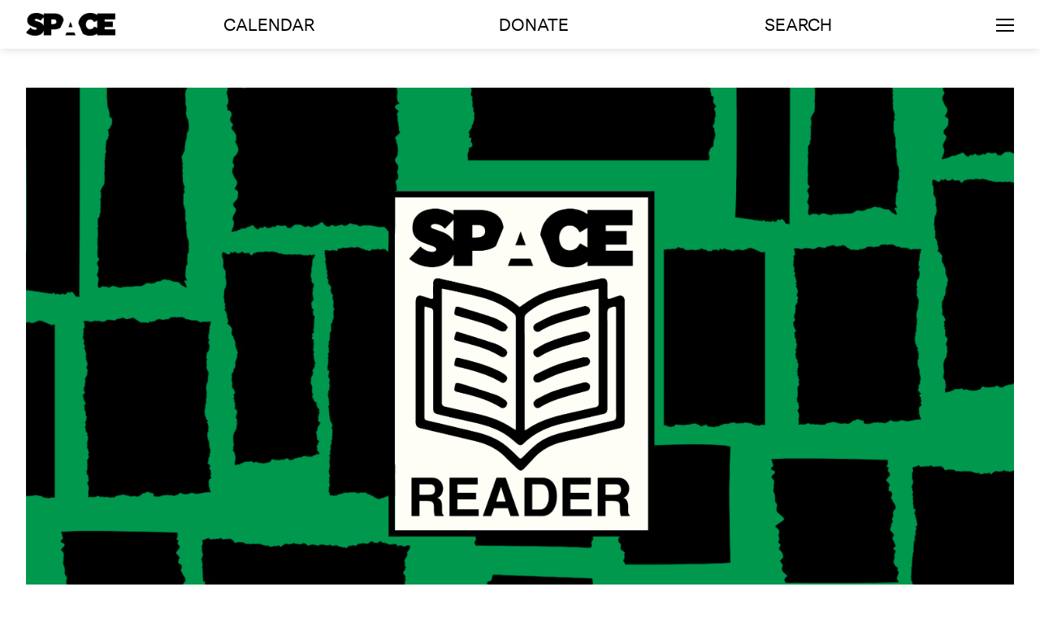

--- FILE ---
content_type: text/html; charset=UTF-8
request_url: https://space538.org/reader/photo-recap-chriss-sutherland-larkin-grimm-beat-circus/
body_size: 11986
content:

<!doctype html>
<html lang="en-US">
<head>
	<meta charset="UTF-8">
	<meta name="viewport" content="width=device-width, initial-scale=1, maximum-scale=10.0, user-scalable=yes">
	<link rel="profile" href="https://gmpg.org/xfn/11">




<title>Photo Recap: Chriss Sutherland, Larkin Grimm, Beat Circus &#8211; SPACE</title>

<meta name="title" content="Photo Recap: Chriss Sutherland, Larkin Grimm, Beat Circus &#8211; SPACE" />
<meta name="keywords" content="" />
<meta name="description" content="On Saturday, January 17, Larkin Grimm and Beat Circus played at SPACE. Chriss Sutherland, who performed on Larkin&#8217;s new album, Parplar, with Fire On Fire,&hellip;" />
<meta property="og:title" content="Photo Recap: Chriss Sutherland, Larkin Grimm, Beat Circus &#8211; SPACE" />
<meta property="og:site_name" content="SPACE" />
<meta property="og:url" content="https://space538.org/reader/photo-recap-chriss-sutherland-larkin-grimm-beat-circus/" />
<meta property="og:description" content="On Saturday, January 17, Larkin Grimm and Beat Circus played at SPACE. Chriss Sutherland, who performed on Larkin&#8217;s new album, Parplar, with Fire On Fire,&hellip;" />
<meta property="og:type" content="article" />
<meta property="og:image" content="https://space538.org/wp-content/uploads/2008/05/Archive_ReaderPost_WebBanner_1.png" />
<meta property="og:image:width" content="3000" />
<meta property="og:image:height" content="1695" />
<meta name="twitter:image" content="https://space538.org/wp-content/uploads/2008/05/Archive_ReaderPost_WebBanner_1.png" />
<meta name="twitter:card" content="On Saturday, January 17, Larkin Grimm and Beat Circus played at SPACE. Chriss Sutherland, who performed on Larkin&#8217;s new album, Parplar, with Fire On Fire,&hellip;" />




<!-- Global site tag (gtag.js) - Google Analytics -->
<script async src="https://www.googletagmanager.com/gtag/js?id=UA-356074-1"></script>
<script>
  window.dataLayer = window.dataLayer || [];
  function gtag(){dataLayer.push(arguments);}
  gtag('js', new Date());

  gtag('config', 'UA-356074-1');
</script>
<!-- Google tag (gtag.js) -->
<script async src="https://www.googletagmanager.com/gtag/js?id=G-LY5NX2ZCM6"></script>
<script>
  window.dataLayer = window.dataLayer || [];
  function gtag(){dataLayer.push(arguments);}
  gtag('js', new Date());

  gtag('config', 'G-LY5NX2ZCM6');
</script>


	<title>Photo Recap: Chriss Sutherland, Larkin Grimm, Beat Circus &#8211; SPACE</title>
<meta name='robots' content='max-image-preview:large' />
<link rel='dns-prefetch' href='//ajax.googleapis.com' />
<link rel="alternate" type="application/rss+xml" title="SPACE &raquo; Feed" href="https://space538.org/feed/" />
<link rel="alternate" type="application/rss+xml" title="SPACE &raquo; Comments Feed" href="https://space538.org/comments/feed/" />
<link rel="alternate" title="oEmbed (JSON)" type="application/json+oembed" href="https://space538.org/wp-json/oembed/1.0/embed?url=https%3A%2F%2Fspace538.org%2Freader%2Fphoto-recap-chriss-sutherland-larkin-grimm-beat-circus%2F" />
<link rel="alternate" title="oEmbed (XML)" type="text/xml+oembed" href="https://space538.org/wp-json/oembed/1.0/embed?url=https%3A%2F%2Fspace538.org%2Freader%2Fphoto-recap-chriss-sutherland-larkin-grimm-beat-circus%2F&#038;format=xml" />
<style id='wp-img-auto-sizes-contain-inline-css' type='text/css'>
img:is([sizes=auto i],[sizes^="auto," i]){contain-intrinsic-size:3000px 1500px}
/*# sourceURL=wp-img-auto-sizes-contain-inline-css */
</style>
<link rel='stylesheet' id='formidable-css' href='https://space538.org/wp-content/plugins/formidable/css/formidableforms.css?ver=1132125' type='text/css' media='all' />
<style id='wp-emoji-styles-inline-css' type='text/css'>

	img.wp-smiley, img.emoji {
		display: inline !important;
		border: none !important;
		box-shadow: none !important;
		height: 1em !important;
		width: 1em !important;
		margin: 0 0.07em !important;
		vertical-align: -0.1em !important;
		background: none !important;
		padding: 0 !important;
	}
/*# sourceURL=wp-emoji-styles-inline-css */
</style>
<link rel='stylesheet' id='wp-block-library-css' href='https://space538.org/wp-includes/css/dist/block-library/style.min.css?ver=6.9' type='text/css' media='all' />
<style id='classic-theme-styles-inline-css' type='text/css'>
/*! This file is auto-generated */
.wp-block-button__link{color:#fff;background-color:#32373c;border-radius:9999px;box-shadow:none;text-decoration:none;padding:calc(.667em + 2px) calc(1.333em + 2px);font-size:1.125em}.wp-block-file__button{background:#32373c;color:#fff;text-decoration:none}
/*# sourceURL=/wp-includes/css/classic-themes.min.css */
</style>
<style id='global-styles-inline-css' type='text/css'>
:root{--wp--preset--aspect-ratio--square: 1;--wp--preset--aspect-ratio--4-3: 4/3;--wp--preset--aspect-ratio--3-4: 3/4;--wp--preset--aspect-ratio--3-2: 3/2;--wp--preset--aspect-ratio--2-3: 2/3;--wp--preset--aspect-ratio--16-9: 16/9;--wp--preset--aspect-ratio--9-16: 9/16;--wp--preset--gradient--vivid-cyan-blue-to-vivid-purple: linear-gradient(135deg,rgb(6,147,227) 0%,rgb(155,81,224) 100%);--wp--preset--gradient--light-green-cyan-to-vivid-green-cyan: linear-gradient(135deg,rgb(122,220,180) 0%,rgb(0,208,130) 100%);--wp--preset--gradient--luminous-vivid-amber-to-luminous-vivid-orange: linear-gradient(135deg,rgb(252,185,0) 0%,rgb(255,105,0) 100%);--wp--preset--gradient--luminous-vivid-orange-to-vivid-red: linear-gradient(135deg,rgb(255,105,0) 0%,rgb(207,46,46) 100%);--wp--preset--gradient--very-light-gray-to-cyan-bluish-gray: linear-gradient(135deg,rgb(238,238,238) 0%,rgb(169,184,195) 100%);--wp--preset--gradient--cool-to-warm-spectrum: linear-gradient(135deg,rgb(74,234,220) 0%,rgb(151,120,209) 20%,rgb(207,42,186) 40%,rgb(238,44,130) 60%,rgb(251,105,98) 80%,rgb(254,248,76) 100%);--wp--preset--gradient--blush-light-purple: linear-gradient(135deg,rgb(255,206,236) 0%,rgb(152,150,240) 100%);--wp--preset--gradient--blush-bordeaux: linear-gradient(135deg,rgb(254,205,165) 0%,rgb(254,45,45) 50%,rgb(107,0,62) 100%);--wp--preset--gradient--luminous-dusk: linear-gradient(135deg,rgb(255,203,112) 0%,rgb(199,81,192) 50%,rgb(65,88,208) 100%);--wp--preset--gradient--pale-ocean: linear-gradient(135deg,rgb(255,245,203) 0%,rgb(182,227,212) 50%,rgb(51,167,181) 100%);--wp--preset--gradient--electric-grass: linear-gradient(135deg,rgb(202,248,128) 0%,rgb(113,206,126) 100%);--wp--preset--gradient--midnight: linear-gradient(135deg,rgb(2,3,129) 0%,rgb(40,116,252) 100%);--wp--preset--font-size--small: 13px;--wp--preset--font-size--medium: 20px;--wp--preset--font-size--large: 36px;--wp--preset--font-size--x-large: 42px;--wp--preset--spacing--20: 0.44rem;--wp--preset--spacing--30: 0.67rem;--wp--preset--spacing--40: 1rem;--wp--preset--spacing--50: 1.5rem;--wp--preset--spacing--60: 2.25rem;--wp--preset--spacing--70: 3.38rem;--wp--preset--spacing--80: 5.06rem;--wp--preset--shadow--natural: 6px 6px 9px rgba(0, 0, 0, 0.2);--wp--preset--shadow--deep: 12px 12px 50px rgba(0, 0, 0, 0.4);--wp--preset--shadow--sharp: 6px 6px 0px rgba(0, 0, 0, 0.2);--wp--preset--shadow--outlined: 6px 6px 0px -3px rgb(255, 255, 255), 6px 6px rgb(0, 0, 0);--wp--preset--shadow--crisp: 6px 6px 0px rgb(0, 0, 0);}:where(.is-layout-flex){gap: 0.5em;}:where(.is-layout-grid){gap: 0.5em;}body .is-layout-flex{display: flex;}.is-layout-flex{flex-wrap: wrap;align-items: center;}.is-layout-flex > :is(*, div){margin: 0;}body .is-layout-grid{display: grid;}.is-layout-grid > :is(*, div){margin: 0;}:where(.wp-block-columns.is-layout-flex){gap: 2em;}:where(.wp-block-columns.is-layout-grid){gap: 2em;}:where(.wp-block-post-template.is-layout-flex){gap: 1.25em;}:where(.wp-block-post-template.is-layout-grid){gap: 1.25em;}.has-vivid-cyan-blue-to-vivid-purple-gradient-background{background: var(--wp--preset--gradient--vivid-cyan-blue-to-vivid-purple) !important;}.has-light-green-cyan-to-vivid-green-cyan-gradient-background{background: var(--wp--preset--gradient--light-green-cyan-to-vivid-green-cyan) !important;}.has-luminous-vivid-amber-to-luminous-vivid-orange-gradient-background{background: var(--wp--preset--gradient--luminous-vivid-amber-to-luminous-vivid-orange) !important;}.has-luminous-vivid-orange-to-vivid-red-gradient-background{background: var(--wp--preset--gradient--luminous-vivid-orange-to-vivid-red) !important;}.has-very-light-gray-to-cyan-bluish-gray-gradient-background{background: var(--wp--preset--gradient--very-light-gray-to-cyan-bluish-gray) !important;}.has-cool-to-warm-spectrum-gradient-background{background: var(--wp--preset--gradient--cool-to-warm-spectrum) !important;}.has-blush-light-purple-gradient-background{background: var(--wp--preset--gradient--blush-light-purple) !important;}.has-blush-bordeaux-gradient-background{background: var(--wp--preset--gradient--blush-bordeaux) !important;}.has-luminous-dusk-gradient-background{background: var(--wp--preset--gradient--luminous-dusk) !important;}.has-pale-ocean-gradient-background{background: var(--wp--preset--gradient--pale-ocean) !important;}.has-electric-grass-gradient-background{background: var(--wp--preset--gradient--electric-grass) !important;}.has-midnight-gradient-background{background: var(--wp--preset--gradient--midnight) !important;}.has-small-font-size{font-size: var(--wp--preset--font-size--small) !important;}.has-medium-font-size{font-size: var(--wp--preset--font-size--medium) !important;}.has-large-font-size{font-size: var(--wp--preset--font-size--large) !important;}.has-x-large-font-size{font-size: var(--wp--preset--font-size--x-large) !important;}
:where(.wp-block-post-template.is-layout-flex){gap: 1.25em;}:where(.wp-block-post-template.is-layout-grid){gap: 1.25em;}
:where(.wp-block-term-template.is-layout-flex){gap: 1.25em;}:where(.wp-block-term-template.is-layout-grid){gap: 1.25em;}
:where(.wp-block-columns.is-layout-flex){gap: 2em;}:where(.wp-block-columns.is-layout-grid){gap: 2em;}
:root :where(.wp-block-pullquote){font-size: 1.5em;line-height: 1.6;}
/*# sourceURL=global-styles-inline-css */
</style>
<link rel='stylesheet' id='customify-css' href='https://space538.org/wp-content/themes/customify/style.css?ver=6.9' type='text/css' media='all' />
<link rel='stylesheet' id='space538-css' href='https://space538.org/wp-content/themes/space538/style.css?ver=1.5.1' type='text/css' media='all' />
<link rel='stylesheet' id='style-mobile-css' href='https://space538.org/wp-content/themes/space538/style-mobile.css?ver=6.9' type='text/css' media='all' />
<link rel='stylesheet' id='style-tablet-css' href='https://space538.org/wp-content/themes/space538/style-tablet.css?ver=6.9' type='text/css' media='all' />
<link rel='stylesheet' id='jquery-style-css' href='https://ajax.googleapis.com/ajax/libs/jqueryui/1.12.1/themes/smoothness/jquery-ui.css?ver=6.9' type='text/css' media='all' />
<link rel='stylesheet' id='bootstrap-css' href='https://space538.org/wp-content/themes/space538/assets/css/bootstrap.min.css?ver=6.9' type='text/css' media='all' />
<link rel='stylesheet' id='font-awesome-css' href='https://space538.org/wp-content/plugins/elementor/assets/lib/font-awesome/css/font-awesome.min.css?ver=4.7.0' type='text/css' media='all' />
<link rel='stylesheet' id='customify-style-css' href='https://space538.org/wp-content/themes/customify/style.min.css?ver=1.5.1' type='text/css' media='all' />
<style id='customify-style-inline-css' type='text/css'>
#page-cover {background-image: url("https://space538.org/wp-content/themes/customify/assets/images/default-cover.jpg");}.sub-menu .li-duplicator {display:none !important;}.header--row:not(.header--transparent) .menu-mobile-toggle {color: #000000;}.header-search_icon-item .header-search-modal  {border-style: solid;} .header-search_icon-item .search-field  {border-style: solid;} .dark-mode .header-search_box-item .search-form-fields, .header-search_box-item .search-form-fields  {border-style: solid;} .builder-item--primary-menu .nav-icon-angle { width: 0px; height: 0px; }.builder-item--primary-menu .nav-menu-desktop .primary-menu-ul > li > a  {color: #000000; text-decoration-color: #000000;} #cb-row--footer-main .footer--row-inner {background-color: #eeeeee}.site-content .content-area  {background-color: #FFFFFF;} /* CSS for desktop */#page-cover .page-cover-inner {min-height: 300px;}.header--row.header-top .customify-grid, .header--row.header-top .style-full-height .primary-menu-ul > li > a {min-height: 33px;}.header--row.header-main .customify-grid, .header--row.header-main .style-full-height .primary-menu-ul > li > a {min-height: 60px;}.header--row.header-bottom .customify-grid, .header--row.header-bottom .style-full-height .primary-menu-ul > li > a {min-height: 55px;}.site-header .site-branding img { max-width: 110px; } .site-header .cb-row--mobile .site-branding img { width: 110px; }.header--row .builder-first--nav-icon {text-align: right;}.header-search_icon-item .search-submit {margin-left: -40px;}.header-search_box-item .search-submit{margin-left: -40px;} .header-search_box-item .woo_bootster_search .search-submit{margin-left: -40px;} .header-search_box-item .header-search-form button.search-submit{margin-left:-40px;}.header--row .builder-item--primary-menu, .builder-item.builder-item--group .item--inner.builder-item--primary-menu {margin-top: 0px;margin-right: 0px;margin-bottom: 0px;margin-left: 0px;}.header--row .builder-first--primary-menu {text-align: right;}/* CSS for tablet */@media screen and (max-width: 1024px) { #page-cover .page-cover-inner {min-height: 250px;}.header--row .builder-first--nav-icon {text-align: right;}.header-search_icon-item .search-submit {margin-left: -40px;}.header-search_box-item .search-submit{margin-left: -40px;} .header-search_box-item .woo_bootster_search .search-submit{margin-left: -40px;} .header-search_box-item .header-search-form button.search-submit{margin-left:-40px;} }/* CSS for mobile */@media screen and (max-width: 568px) { #page-cover .page-cover-inner {min-height: 200px;}.header--row.header-top .customify-grid, .header--row.header-top .style-full-height .primary-menu-ul > li > a {min-height: 33px;}.header--row .builder-first--nav-icon {text-align: right;}.header-search_icon-item .search-submit {margin-left: -40px;}.header-search_box-item .search-submit{margin-left: -40px;} .header-search_box-item .woo_bootster_search .search-submit{margin-left: -40px;} .header-search_box-item .header-search-form button.search-submit{margin-left:-40px;} }
/*# sourceURL=customify-style-inline-css */
</style>
<script type="text/javascript" src="https://space538.org/wp-content/themes/space538/assets/js/vue.min.js?ver=2.6.11" id="vue-js"></script>
<script type="text/javascript" src="//ajax.googleapis.com/ajax/libs/jquery/3.7.1/jquery.min.js?ver=3.7.1" id="jquery-js"></script>
<link rel="https://api.w.org/" href="https://space538.org/wp-json/" /><link rel="alternate" title="JSON" type="application/json" href="https://space538.org/wp-json/wp/v2/reader/804" /><link rel="EditURI" type="application/rsd+xml" title="RSD" href="https://space538.org/xmlrpc.php?rsd" />
<meta name="generator" content="WordPress 6.9" />
<link rel="canonical" href="https://space538.org/reader/photo-recap-chriss-sutherland-larkin-grimm-beat-circus/" />
<link rel='shortlink' href='https://space538.org/?p=804' />
<meta name="generator" content="Elementor 3.34.1; features: additional_custom_breakpoints; settings: css_print_method-external, google_font-enabled, font_display-auto">
<style type="text/css">.recentcomments a{display:inline !important;padding:0 !important;margin:0 !important;}</style>			<style>
				.e-con.e-parent:nth-of-type(n+4):not(.e-lazyloaded):not(.e-no-lazyload),
				.e-con.e-parent:nth-of-type(n+4):not(.e-lazyloaded):not(.e-no-lazyload) * {
					background-image: none !important;
				}
				@media screen and (max-height: 1024px) {
					.e-con.e-parent:nth-of-type(n+3):not(.e-lazyloaded):not(.e-no-lazyload),
					.e-con.e-parent:nth-of-type(n+3):not(.e-lazyloaded):not(.e-no-lazyload) * {
						background-image: none !important;
					}
				}
				@media screen and (max-height: 640px) {
					.e-con.e-parent:nth-of-type(n+2):not(.e-lazyloaded):not(.e-no-lazyload),
					.e-con.e-parent:nth-of-type(n+2):not(.e-lazyloaded):not(.e-no-lazyload) * {
						background-image: none !important;
					}
				}
			</style>
			<link rel="icon" href="https://space538.org/wp-content/uploads/2019/06/cropped-SPACESQUARE-32x32.png" sizes="32x32" />
<link rel="icon" href="https://space538.org/wp-content/uploads/2019/06/cropped-SPACESQUARE-192x192.png" sizes="192x192" />
<link rel="apple-touch-icon" href="https://space538.org/wp-content/uploads/2019/06/cropped-SPACESQUARE-180x180.png" />
<meta name="msapplication-TileImage" content="https://space538.org/wp-content/uploads/2019/06/cropped-SPACESQUARE-270x270.png" />


  </head>

<body class="wp-singular reader-template-default single single-reader postid-804 wp-custom-logo wp-theme-customify wp-child-theme-space538 content main-layout-content site-full-width menu_sidebar_slide_overlay elementor-default elementor-kit-14309">

<section id="overlay-underlay" onclick="toggleOverlay();"></section>

<section id="overlay-underlay--gallery" onclick="hideGalleryThumbnails();"></section>


<div id="overlay-menu-wrapper" class="customify-container-fluid">

		<section class="overlay-menu overlay-menu--mobile visible-sm visible-xs">
			<div class="row">

				<p class="font-size-medium overlay-menu--mobile-title text-center">Arts</p>

				<div class="overlay-menu--item nested-item" onclick="window.location.href='https://space538.org/exhibitions'">
					<h3 class="overlay-menu--item-header">Exhibitions</h3>
				</div>
				<div class="overlay-menu--item nested-item" onclick="window.location.href='https://space538.org/events'">
					<h3 class="overlay-menu--item-header">Events</h3>
				</div>

				<p class="font-size-medium overlay-menu--mobile-title text-center">Artists</p>

				<div class="overlay-menu--item nested-item" onclick="window.location.href='https://space538.org/residency'">
					<h3 class="overlay-menu--item-header">Residency</h3>
				</div>
				<div class="overlay-menu--item nested-item" onclick="window.location.href='https://space538.org/space-studios'">
					<h3 class="overlay-menu--item-header">SPACE Studios</h3>
				</div>
				<div class="overlay-menu--item nested-item" onclick="window.location.href='https://space538.org/kindling-fund'">
					<h3 class="overlay-menu--item-header">Kindling Fund</h3>
				</div>

				<p class="font-size-medium overlay-menu--mobile-title text-center">Ideas</p>

				<div class="overlay-menu--item nested-item" onclick="window.location.href='https://space538.org/mission'">
					<h3 class="overlay-menu--item-header">About</h3>
				</div>
				<div class="overlay-menu--item nested-item" onclick="window.location.href='https://space538.org/reader-index/'">
					<h3 class="overlay-menu--item-header">Reader</h3>
				</div>

				<div id="overlay-calendar" class="overlay-menu--item nested-item" onmouseover="restoreOverlayMenus();" onclick="window.location.href='https://space538.org/calendar';" style="margin-top: 25px;">
					<h3 class="overlay-menu--item-header">Calendar</h3>
				</div>
        
        <p class="dev-add-menu-item font-size-medium overlay-menu--mobile-title text-center"><a href="https://space538.org/support">Donate</a></p>
			
			</div>

		</section>

		<section class="overlay-menu customify-container visible-lg">

			<div class="overlay-menu--top row">

				<div id="overlay-arts" class="overlay-menu--item" onmouseover="expandOverlayMenu('overlay-arts');" onclick="expandOverlayMenu('overlay-arts');">
					<h3 class="overlay-menu--item-header">Arts</h3>
				</div>

				<div id="overlay-artists" class="overlay-menu--item" onmouseover="expandOverlayMenu('overlay-artists');" onclick="expandOverlayMenu('overlay-artists');">
					<h3 class="overlay-menu--item-header">Artists</h3>
				</div>

				<div id="overlay-ideas" class="overlay-menu--item" onmouseover="expandOverlayMenu('overlay-ideas');" onclick="expandOverlayMenu('overlay-ideas');">
					<h3 class="overlay-menu--item-header">Ideas</h3>
				</div>
			
			</div>

			<div class="overlay-menu--bottom row">

				<div id="overlay-calendar" class="overlay-menu--item" onmouseover="restoreOverlayMenus();" onclick="window.location.href='https://space538.org/calendar';">
					<h3 class="overlay-menu--item-header">Calendar</h3>
				</div>

			</div>

		</section>

</div>
<div id="page" class="site box-shadow">

	<a class="skip-link screen-reader-text" href="#site-content">Skip to content</a>
	<a class="close is-size-medium  close-panel close-sidebar-panel" href="#">
        <span class="hamburger hamburger--squeeze is-active">
            <span class="hamburger-box">
              <span class="hamburger-inner"><span class="screen-reader-text">Menu</span></span>
            </span>
        </span>
        <span class="screen-reader-text">Close</span>
        </a><header id="masthead" class="site-header header-v2"><div id="masthead-inner" class="site-header-inner">							<div  class="header-main header--row layout-full-contained"  id="cb-row--header-main"  data-row-id="main"  data-show-on="desktop mobile">
								<div class="header--row-inner header-main-inner light-mode">
									<div class="customify-container">
										<div class="customify-grid  cb-row--desktop hide-on-mobile hide-on-tablet customify-grid-middle"><div class="row-v2 row-v2-main no-center"><div class="col-v2 col-v2-left"><div class="item--inner builder-item--logo" data-section="title_tagline" data-item-id="logo" >		<div class="site-branding logo-top">
						<a href="https://space538.org/" class="logo-link" rel="home" itemprop="url">
				<img class="site-img-logo" src="https://space538.org/wp-content/uploads/2019/06/space-logo.png" alt="SPACE">
							</a>
					</div><!-- .site-branding -->
		</div><div class="item--inner builder-item--primary-menu has_menu" data-section="header_menu_primary" data-item-id="primary-menu" ><nav  id="site-navigation-main-desktop" class="site-navigation primary-menu primary-menu-main nav-menu-desktop primary-menu-desktop style-plain"><ul id="menu-main-menu" class="primary-menu-ul menu nav-menu"><li id="menu-item--main-desktop-27" class="menu-item menu-item-type-post_type menu-item-object-page menu-item-27"><a href="https://space538.org/calendar/"><span class="link-before">Calendar</span></a></li>
<li id="menu-item--main-desktop-12579" class="menu-item menu-item-type-post_type menu-item-object-page menu-item-12579"><a href="https://space538.org/support/"><span class="link-before">Donate</span></a></li>
<li id="menu-item--main-desktop-30" class="menu-item menu-item-type-post_type menu-item-object-page menu-item-30"><a href="https://space538.org/search/"><span class="link-before">Search</span></a></li>
</ul></nav></div></div><div class="col-v2 col-v2-right"><div class="item--inner builder-item--nav-icon" data-section="header_menu_icon" data-item-id="nav-icon" >		<a class="menu-mobile-toggle item-button is-size-desktop-medium is-size-tablet-medium is-size-mobile-medium">
			<span class="hamburger hamburger--squeeze">
				<span class="hamburger-box">
					<span class="hamburger-inner"></span>
				</span>
			</span>
			<span class="nav-icon--label hide-on-tablet hide-on-mobile"></span></a>
		</div></div></div></div><div class="cb-row--mobile hide-on-desktop customify-grid customify-grid-middle"><div class="row-v2 row-v2-main full-cols"><div class="col-v2 col-v2-left"><div class="item--inner builder-item--logo" data-section="title_tagline" data-item-id="logo" >		<div class="site-branding logo-top">
						<a href="https://space538.org/" class="logo-link" rel="home" itemprop="url">
				<img class="site-img-logo" src="https://space538.org/wp-content/uploads/2019/06/space-logo.png" alt="SPACE">
							</a>
					</div><!-- .site-branding -->
		</div></div><div class="col-v2 col-v2-center"><div class="item--inner builder-item--search_icon" data-section="search_icon" data-item-id="search_icon" ><div class="header-search_icon-item item--search_icon">		<a class="search-icon" href="#">
			<span class="ic-search">
				<svg aria-hidden="true" focusable="false" role="presentation" xmlns="http://www.w3.org/2000/svg" width="20" height="21" viewBox="0 0 20 21">
					<path fill="currentColor" fill-rule="evenodd" d="M12.514 14.906a8.264 8.264 0 0 1-4.322 1.21C3.668 16.116 0 12.513 0 8.07 0 3.626 3.668.023 8.192.023c4.525 0 8.193 3.603 8.193 8.047 0 2.033-.769 3.89-2.035 5.307l4.999 5.552-1.775 1.597-5.06-5.62zm-4.322-.843c3.37 0 6.102-2.684 6.102-5.993 0-3.31-2.732-5.994-6.102-5.994S2.09 4.76 2.09 8.07c0 3.31 2.732 5.993 6.102 5.993z"></path>
				</svg>
			</span>
			<span class="ic-close">
				<svg version="1.1" id="Capa_1" xmlns="http://www.w3.org/2000/svg" xmlns:xlink="http://www.w3.org/1999/xlink" x="0px" y="0px" width="612px" height="612px" viewBox="0 0 612 612" fill="currentColor" style="enable-background:new 0 0 612 612;" xml:space="preserve"><g><g id="cross"><g><polygon points="612,36.004 576.521,0.603 306,270.608 35.478,0.603 0,36.004 270.522,306.011 0,575.997 35.478,611.397 306,341.411 576.521,611.397 612,575.997 341.459,306.011 " /></g></g></g><g></g><g></g><g></g><g></g><g></g><g></g><g></g><g></g><g></g><g></g><g></g><g></g><g></g><g></g><g></g></svg>
			</span>
			<span class="arrow-down"></span>
		</a>
		<div class="header-search-modal-wrapper">
			<form role="search" class="header-search-modal header-search-form" action="https://space538.org/">
				<label>
					<span class="screen-reader-text">Search for:</span>
					<input type="search" class="search-field" placeholder="Search ..." value="" name="s" title="Search for:" />
				</label>
				<button type="submit" class="search-submit">
					<svg aria-hidden="true" focusable="false" role="presentation" xmlns="http://www.w3.org/2000/svg" width="20" height="21" viewBox="0 0 20 21">
						<path fill="currentColor" fill-rule="evenodd" d="M12.514 14.906a8.264 8.264 0 0 1-4.322 1.21C3.668 16.116 0 12.513 0 8.07 0 3.626 3.668.023 8.192.023c4.525 0 8.193 3.603 8.193 8.047 0 2.033-.769 3.89-2.035 5.307l4.999 5.552-1.775 1.597-5.06-5.62zm-4.322-.843c3.37 0 6.102-2.684 6.102-5.993 0-3.31-2.732-5.994-6.102-5.994S2.09 4.76 2.09 8.07c0 3.31 2.732 5.993 6.102 5.993z"></path>
					</svg>
				</button>
			</form>
		</div>
		</div></div></div><div class="col-v2 col-v2-right"><div class="item--inner builder-item--nav-icon" data-section="header_menu_icon" data-item-id="nav-icon" >		<a class="menu-mobile-toggle item-button is-size-desktop-medium is-size-tablet-medium is-size-mobile-medium">
			<span class="hamburger hamburger--squeeze">
				<span class="hamburger-box">
					<span class="hamburger-inner"></span>
				</span>
			</span>
			<span class="nav-icon--label hide-on-tablet hide-on-mobile"></span></a>
		</div></div></div></div>									</div>
								</div>
							</div>
							<div id="header-menu-sidebar" class="header-menu-sidebar menu-sidebar-panel dark-mode"><div id="header-menu-sidebar-bg" class="header-menu-sidebar-bg"><div id="header-menu-sidebar-inner" class="header-menu-sidebar-inner"><div class="builder-item-sidebar mobile-item--html"><div class="item--inner" data-item-id="html" data-section="header_html"><div class="builder-header-html-item item--html"></div></div></div><div class="builder-item-sidebar mobile-item--search_box"><div class="item--inner" data-item-id="search_box" data-section="search_box"><div class="header-search_box-item item--search_box">		<form role="search" class="header-search-form " action="https://space538.org/">
			<div class="search-form-fields">
				<span class="screen-reader-text">Search for:</span>
				
				<input type="search" class="search-field" placeholder="Search ..." value="" name="s" title="Search for:" />

							</div>
			<button type="submit" class="search-submit">
				<svg aria-hidden="true" focusable="false" role="presentation" xmlns="http://www.w3.org/2000/svg" width="20" height="21" viewBox="0 0 20 21">
					<path fill="currentColor" fill-rule="evenodd" d="M12.514 14.906a8.264 8.264 0 0 1-4.322 1.21C3.668 16.116 0 12.513 0 8.07 0 3.626 3.668.023 8.192.023c4.525 0 8.193 3.603 8.193 8.047 0 2.033-.769 3.89-2.035 5.307l4.999 5.552-1.775 1.597-5.06-5.62zm-4.322-.843c3.37 0 6.102-2.684 6.102-5.993 0-3.31-2.732-5.994-6.102-5.994S2.09 4.76 2.09 8.07c0 3.31 2.732 5.993 6.102 5.993z"></path>
				</svg>
			</button>
		</form>
		</div></div></div><div class="builder-item-sidebar mobile-item--primary-menu mobile-item--menu "><div class="item--inner" data-item-id="primary-menu" data-section="header_menu_primary"><nav  id="site-navigation-sidebar-mobile" class="site-navigation primary-menu primary-menu-sidebar nav-menu-mobile primary-menu-mobile style-plain"><ul id="menu-main-menu" class="primary-menu-ul menu nav-menu"><li id="menu-item--sidebar-mobile-27" class="menu-item menu-item-type-post_type menu-item-object-page menu-item-27"><a href="https://space538.org/calendar/"><span class="link-before">Calendar</span></a></li>
<li id="menu-item--sidebar-mobile-12579" class="menu-item menu-item-type-post_type menu-item-object-page menu-item-12579"><a href="https://space538.org/support/"><span class="link-before">Donate</span></a></li>
<li id="menu-item--sidebar-mobile-30" class="menu-item menu-item-type-post_type menu-item-object-page menu-item-30"><a href="https://space538.org/search/"><span class="link-before">Search</span></a></li>
</ul></nav></div></div><div class="builder-item-sidebar mobile-item--social-icons"><div class="item--inner" data-item-id="social-icons" data-section="header_social_icons"><ul class="header-social-icons customify-builder-social-icons color-default"></ul></div></div><div class="builder-item-sidebar mobile-item--button"><div class="item--inner" data-item-id="button" data-section="header_button"><a href="" class="item--button customify-btn customify-builder-btn is-icon-before">Button</a></div></div></div></div></div></div></header>	

	<div id="site-content" class="site-content">
		<div class="customify-container">
			<div class="customify-grid">
				<main id="main" class="content-area customify-col-12 ">
					





<!-- FEATURED IMAGE COVER -->

  <section class="blog-upper row">
  	<div class="reader-post-featured-img-wrap Xblog-jumbotron Xcol-lg-8 Xoffset-lg-2">
      <!--<div class="center-cropped-image img-responsive" style="background-image: url();"></div>-->
      <img src="https://space538.org/wp-content/uploads/2008/05/Archive_ReaderPost_WebBanner_1.png" />
    </div>
  </section>





<!-- POST TITLE -->

<div class="reader-post-title-wrap xcol-lg-6 xcol-md-8 xoffset-lg-3 xoffset-md-2 xno-padding blog-title">
  <h1 class="post-title">Photo Recap: Chriss Sutherland, Larkin Grimm, Beat Circus</h1>
</div>




<!-- POST INFO - CUSTOM FIELDS -->

<div class="reader-post-info-wrap xblog-info font-size-small row">

<!-- COLUMN 1 - TITLE / DATE / BYLINE -->

  <div class="blog-col-1 col-md-5 xoffset-md-2 xoffset-lg-3">
   
    <div class="blog-info-title">SPACE Reader</div>
    
    <div class="blog-info-content">
    January 20, 2009<br>By&nbsp;Bryan Bruchman<br>    </div>
  
  </div>
  
<!-- COLUMN 2 - RELATED CONTENT (LINKS) -->

  <div class="blog-col-2 col-md-7">
    
        <div class="blog-info-title all-caps"></div>
    
    <div class="blog-info-content">
          </div>
  
  </div>

</div>




<!-- POST CONTENT -->

<!-- <div class="col-md-6 offset-md-3 no-padding blog-content"> -->
<section class="blog-body">
  <div class="reader-post-content-wrap Xcol-12 Xno-padding blog-content">




<!-- BLOCKS/GALLERY -->

    
        
  
<p>On Saturday, January 17, <strong>Larkin Grimm</strong> and <strong>Beat Circus</strong> played at SPACE. <strong>Chriss Sutherland</strong>, who performed on Larkin&#8217;s new album, <em>Parplar</em>, with Fire On Fire, opened the show.</p>



<p>Read on for lots more photos&#8230;</p>



<p><a href="http://www.myspace.com/chrisssutherland" target="_blank" rel="noopener noreferrer">Chriss Sutherland</a><br></p>



<p>Larkin Grimm</p>



<p>&#8230; with Jordan Voelker of Beat Circus and <a href="http://www.myspace.com/johnhoux" target="_blank" rel="noopener noreferrer">John Houx</a><br></p>



<p><a href="http://www.myspace.com/beatcircus" target="_blank" rel="noopener noreferrer">Beat Circus</a><br></p>



<p><strong>Chriss Sutherland and Larkin Grimm</strong><br></p>
  
    

  </div>
</section>




<!-- POST GALLERY SLIDER -->

  



<!-- END OF POST RULE -->

<div class="post-navigation-panel">
  
  <p class="post-navigation-label font-size-medium">SPACE Reader</p>
  <hr />
  <div class="flex-grid-wrap">

    <div class="post-navigation-previous flex-1-2">
      <a href="https://space538.org/reader/photo-recap-mv-ee/" rel="prev"><span class="post-navigation-title all-caps">Photo Recap: MV &#038; EE</span><span class="post-date icon-previous">January 18, 2009</span></a>    </div>
    
    <div class="post-navigation-next flex-1-2">
      <a href="https://space538.org/reader/dude-that-was-fucked-up-the-band-photo-recap/" rel="next"><span class="post-navigation-title all-caps">Dude, That Was Fucked Up (the band). Photo Recap!</span><span class="post-date icon-next">January 20, 2009</span></a>    </div>
  
  </div>


</div>




<!-- END-OF-PAGE CONTENT LINKS -->


<section class="related-content row add-right-padding">

	<div class="col-12 font-size-medium related-content-title">
		More Content
	</div>

	        

        <div class="related-block col-sm-4">
      		<a class="related-link" href="https://space538.org/event/little-house-festival-little-house-creates-2026/">
    				<div class="center-cropped-image img-responsive" style="background-image: url(https://space538.org/wp-content/uploads/2026/01/LH-festival-1024x683.jpg);"></div>
            <div class="event-info">
              <div class="exhibit-title">little house festival: little house creates</div>
              Friday, February 20 2026<br />
                          </div>
      		</a>
    	</div>

    	
	        

        <div class="related-block col-sm-4">
      		<a class="related-link" href="https://space538.org/event/glengarry-glen-ross-omaine-studios-february-28-2026/">
    				<div class="center-cropped-image img-responsive" style="background-image: url(https://space538.org/wp-content/uploads/2025/12/SPACE_GGGR_image-1024x637.jpg);"></div>
            <div class="event-info">
              <div class="exhibit-title">Glengarry Glen Ross @ O&#8217;Maine Studios</div>
              Saturday, February 28 2026<br />
                          </div>
      		</a>
    	</div>

    	
	        

        <div class="related-block col-sm-4">
      		<a class="related-link" href="https://space538.org/event/jordana-the-booyah-kids-2026/">
    				<div class="center-cropped-image img-responsive" style="background-image: url(https://space538.org/wp-content/uploads/2025/11/jordana-e1762228887296-1024x512.jpeg);"></div>
            <div class="event-info">
              <div class="exhibit-title">Jordana with the booyah! kids</div>
              Sunday, March 22 2026<br />
                          </div>
      		</a>
    	</div>

    	
	
	
</section>




<!-- FOOTER -->

              			</main><!-- #main -->
					</div><!-- #.customify-grid -->
	</div><!-- #.customify-container -->

</div><!-- #content -->


<script type="text/javascript">
	function dismissTickerBar() {
		jQuery(".ticker-wrap, .ticker-dismiss").css("display", "none");

		console.log("Setting cookie...");
		var date = new Date();
		var daysToExpire = 1;
		date.setTime(date.getTime()+(daysToExpire*24*60*60*1000));
		document.cookie = "hide_ticker=true; expires="+date.toGMTString()+"; path=/ ";
		console.log("done.");
	}
</script>
<footer class="site-footer" id="site-footer">							<div  class="footer-main footer--row layout-full-contained"  id="cb-row--footer-main"  data-row-id="main"  data-show-on="desktop">
								<div class="footer--row-inner footer-main-inner light-mode">
									<div class="customify-container">
										<div class="customify-grid  customify-grid-top"><div class="customify-col-4_md-4_sm-6_xs-12 builder-item builder-first--footer-1" data-push-left="_sm-0"><div class="item--inner builder-item--footer-1" data-section="sidebar-widgets-footer-1" data-item-id="footer-1" ><div class="widget-area"><section id="text-3" class="widget widget_text"><h4 class="widget-title">SPACE</h4>			<div class="textwidget"><div class="mobile-hidden"><a href="https://www.instagram.com/space538/" target="_blank" rel="noopener">Instagram</a><br />
<a href="https://www.facebook.com/SPACE538/" target="_blank" rel="noopener">Facebook</a><br />
©2023<br />
<!--<a href="https://twitter.com/space538" target="_blank" rel="noopener">Twitter</a>--></div>
</div>
		</section><section id="text-8" class="widget widget_text"><h4 class="widget-title">SUPPORT</h4>			<div class="textwidget"><p class="font-size-small"><a href="/support/">Support SPACE</a> programming by giving today or becoming a Member.</p>
</div>
		</section></div></div></div><div class="customify-col-4_md-4_sm-6_xs-12 builder-item builder-first--footer-2" data-push-left="_sm-0"><div class="item--inner builder-item--footer-2" data-section="sidebar-widgets-footer-2" data-item-id="footer-2" ><div class="widget-area"><section id="text-4" class="widget widget_text"><h4 class="widget-title">VISIT</h4>			<div class="textwidget"><p class="font-size-small">538 Congress St. for events<br />
534 Congress St. for gallery hours<br />
Portland, ME 04101<br />
<i>Machigonne (</i>“Great Neck”)<br />
<em>Məkíhkanək</em> (“At the fish hook”)</p>
<p><a class="font-size-small" href="mailto:info@space538.org">info@space538.org</a><br />
<a class="font-size-small" href="tel:12078285600"> 207.828.5600</a><br />
<a class="font-size-small" href="http://eepurl.com/UF1aX">Sign up for our weekly e-newsletter.</a></p>
</div>
		</section></div></div></div><div class="customify-col-4_md-4_sm-6_xs-12 builder-item builder-first--footer-3" data-push-left="_sm-0"><div class="item--inner builder-item--footer-3" data-section="sidebar-widgets-footer-3" data-item-id="footer-3" ><div class="widget-area"><section id="text-5" class="widget widget_text"><h4 class="widget-title">Gallery Hours</h4>			<div class="textwidget"><p class="font-size-small">Thurs &amp; Fri: 12pm–6pm<br />
Sat:  12pm–4pm<br />
and by chance or appointment.<br />
Window gallery exhibitions are on view 24/7.<br />
<a href="https://space538.org/exhibitions/">Please check what&#8217;s on view</a>.</p>
<p><!--


<p class="font-size-small">SPACE is currently requiring the use of masks indoors for all visitors. Please refer to our <a href="https://space538.org/visit/">health and safety policy</a> for more information.</p>





<p class="font-size-small">Gallery Hours available by appointment.
<a href="http://spacegallery.youcanbook.me/" target="_blank" rel="noopener noreferrer">Book your appointment</a> today.
--></p>
</div>
		</section><section id="text-6" class="widget widget_text"><h4 class="widget-title">SHOP</h4>			<div class="textwidget"><p class="font-size-small"><a href="https://spacegallery.bigcartel.com/" target="_blank" rel="noopener">Visit the SPACE Shop</a> for SPACE merch and editioned works by our Studio Artists and Residents.</p>
</div>
		</section></div></div></div></div>									</div>
								</div>
							</div>
							</footer>
</div><!-- #page -->

<footer id="footer">

<script type="speculationrules">
{"prefetch":[{"source":"document","where":{"and":[{"href_matches":"/*"},{"not":{"href_matches":["/wp-*.php","/wp-admin/*","/wp-content/uploads/*","/wp-content/*","/wp-content/plugins/*","/wp-content/themes/space538/*","/wp-content/themes/customify/*","/*\\?(.+)"]}},{"not":{"selector_matches":"a[rel~=\"nofollow\"]"}},{"not":{"selector_matches":".no-prefetch, .no-prefetch a"}}]},"eagerness":"conservative"}]}
</script>
			<script>
				const lazyloadRunObserver = () => {
					const lazyloadBackgrounds = document.querySelectorAll( `.e-con.e-parent:not(.e-lazyloaded)` );
					const lazyloadBackgroundObserver = new IntersectionObserver( ( entries ) => {
						entries.forEach( ( entry ) => {
							if ( entry.isIntersecting ) {
								let lazyloadBackground = entry.target;
								if( lazyloadBackground ) {
									lazyloadBackground.classList.add( 'e-lazyloaded' );
								}
								lazyloadBackgroundObserver.unobserve( entry.target );
							}
						});
					}, { rootMargin: '200px 0px 200px 0px' } );
					lazyloadBackgrounds.forEach( ( lazyloadBackground ) => {
						lazyloadBackgroundObserver.observe( lazyloadBackground );
					} );
				};
				const events = [
					'DOMContentLoaded',
					'elementor/lazyload/observe',
				];
				events.forEach( ( event ) => {
					document.addEventListener( event, lazyloadRunObserver );
				} );
			</script>
			<script type="text/javascript" src="https://space538.org/wp-includes/js/jquery/ui/core.min.js?ver=1.13.3" id="jquery-ui-core-js"></script>
<script type="text/javascript" src="https://space538.org/wp-includes/js/jquery/ui/datepicker.min.js?ver=1.13.3" id="jquery-ui-datepicker-js"></script>
<script type="text/javascript" id="jquery-ui-datepicker-js-after">
/* <![CDATA[ */
jQuery(function(jQuery){jQuery.datepicker.setDefaults({"closeText":"Close","currentText":"Today","monthNames":["January","February","March","April","May","June","July","August","September","October","November","December"],"monthNamesShort":["Jan","Feb","Mar","Apr","May","Jun","Jul","Aug","Sep","Oct","Nov","Dec"],"nextText":"Next","prevText":"Previous","dayNames":["Sunday","Monday","Tuesday","Wednesday","Thursday","Friday","Saturday"],"dayNamesShort":["Sun","Mon","Tue","Wed","Thu","Fri","Sat"],"dayNamesMin":["S","M","T","W","T","F","S"],"dateFormat":"MM d, yy","firstDay":1,"isRTL":false});});
//# sourceURL=jquery-ui-datepicker-js-after
/* ]]> */
</script>
<script type="text/javascript" src="https://space538.org/wp-content/themes/space538/assets/js/bootstrap.min.js?ver=4.1.3" id="bootstrap-js-js"></script>
<script type="text/javascript" id="customify-themejs-js-extra">
/* <![CDATA[ */
var Customify_JS = {"is_rtl":"","css_media_queries":{"all":"%s","desktop":"%s","tablet":"@media screen and (max-width: 1024px) { %s }","mobile":"@media screen and (max-width: 568px) { %s }"},"sidebar_menu_no_duplicator":"1"};
//# sourceURL=customify-themejs-js-extra
/* ]]> */
</script>
<script type="text/javascript" src="https://space538.org/wp-content/themes/customify/assets/js/theme.min.js?ver=1.5.1" id="customify-themejs-js"></script>
<script id="wp-emoji-settings" type="application/json">
{"baseUrl":"https://s.w.org/images/core/emoji/17.0.2/72x72/","ext":".png","svgUrl":"https://s.w.org/images/core/emoji/17.0.2/svg/","svgExt":".svg","source":{"concatemoji":"https://space538.org/wp-includes/js/wp-emoji-release.min.js?ver=6.9"}}
</script>
<script type="module">
/* <![CDATA[ */
/*! This file is auto-generated */
const a=JSON.parse(document.getElementById("wp-emoji-settings").textContent),o=(window._wpemojiSettings=a,"wpEmojiSettingsSupports"),s=["flag","emoji"];function i(e){try{var t={supportTests:e,timestamp:(new Date).valueOf()};sessionStorage.setItem(o,JSON.stringify(t))}catch(e){}}function c(e,t,n){e.clearRect(0,0,e.canvas.width,e.canvas.height),e.fillText(t,0,0);t=new Uint32Array(e.getImageData(0,0,e.canvas.width,e.canvas.height).data);e.clearRect(0,0,e.canvas.width,e.canvas.height),e.fillText(n,0,0);const a=new Uint32Array(e.getImageData(0,0,e.canvas.width,e.canvas.height).data);return t.every((e,t)=>e===a[t])}function p(e,t){e.clearRect(0,0,e.canvas.width,e.canvas.height),e.fillText(t,0,0);var n=e.getImageData(16,16,1,1);for(let e=0;e<n.data.length;e++)if(0!==n.data[e])return!1;return!0}function u(e,t,n,a){switch(t){case"flag":return n(e,"\ud83c\udff3\ufe0f\u200d\u26a7\ufe0f","\ud83c\udff3\ufe0f\u200b\u26a7\ufe0f")?!1:!n(e,"\ud83c\udde8\ud83c\uddf6","\ud83c\udde8\u200b\ud83c\uddf6")&&!n(e,"\ud83c\udff4\udb40\udc67\udb40\udc62\udb40\udc65\udb40\udc6e\udb40\udc67\udb40\udc7f","\ud83c\udff4\u200b\udb40\udc67\u200b\udb40\udc62\u200b\udb40\udc65\u200b\udb40\udc6e\u200b\udb40\udc67\u200b\udb40\udc7f");case"emoji":return!a(e,"\ud83e\u1fac8")}return!1}function f(e,t,n,a){let r;const o=(r="undefined"!=typeof WorkerGlobalScope&&self instanceof WorkerGlobalScope?new OffscreenCanvas(300,150):document.createElement("canvas")).getContext("2d",{willReadFrequently:!0}),s=(o.textBaseline="top",o.font="600 32px Arial",{});return e.forEach(e=>{s[e]=t(o,e,n,a)}),s}function r(e){var t=document.createElement("script");t.src=e,t.defer=!0,document.head.appendChild(t)}a.supports={everything:!0,everythingExceptFlag:!0},new Promise(t=>{let n=function(){try{var e=JSON.parse(sessionStorage.getItem(o));if("object"==typeof e&&"number"==typeof e.timestamp&&(new Date).valueOf()<e.timestamp+604800&&"object"==typeof e.supportTests)return e.supportTests}catch(e){}return null}();if(!n){if("undefined"!=typeof Worker&&"undefined"!=typeof OffscreenCanvas&&"undefined"!=typeof URL&&URL.createObjectURL&&"undefined"!=typeof Blob)try{var e="postMessage("+f.toString()+"("+[JSON.stringify(s),u.toString(),c.toString(),p.toString()].join(",")+"));",a=new Blob([e],{type:"text/javascript"});const r=new Worker(URL.createObjectURL(a),{name:"wpTestEmojiSupports"});return void(r.onmessage=e=>{i(n=e.data),r.terminate(),t(n)})}catch(e){}i(n=f(s,u,c,p))}t(n)}).then(e=>{for(const n in e)a.supports[n]=e[n],a.supports.everything=a.supports.everything&&a.supports[n],"flag"!==n&&(a.supports.everythingExceptFlag=a.supports.everythingExceptFlag&&a.supports[n]);var t;a.supports.everythingExceptFlag=a.supports.everythingExceptFlag&&!a.supports.flag,a.supports.everything||((t=a.source||{}).concatemoji?r(t.concatemoji):t.wpemoji&&t.twemoji&&(r(t.twemoji),r(t.wpemoji)))});
//# sourceURL=https://space538.org/wp-includes/js/wp-emoji-loader.min.js
/* ]]> */
</script>

<script type="text/javascript">

	var overlayActive = false;
	var showingSubmenu = false;

	jQuery(document).ready(function() {
		resizeOverlay();

		// jQuery(".close.is-size-medium.close-panel.close-sidebar-panel").remove();

		jQuery(".item--inner.builder-item--nav-icon").append('<a class="close is-size-medium  close-panel close-sidebar-panel hidden-xs" style="z-index: 9999;" href="#">\
        <span class="hamburger hamburger--squeeze is-active">\
            <span class="hamburger-box">\
              <span class="hamburger-inner"><span class="screen-reader-text">Menu</span></span>\
            </span>\
        </span>\
        <span class="screen-reader-text">Close</span>\
        </a>');

	});


	jQuery("body").click(function() {
		if (overlayActive) { 
			setTimeout(function() {
				jQuery("body").addClass("is-menu-sidebar"); 
			}, 1)
		}
	});

	jQuery(window).resize(function() {
		resizeOverlay();
	});

	jQuery(".item--inner.builder-item--nav-icon, .close.is-size-medium.close-panel.close-sidebar-panel").click(function() {
		toggleOverlay();
	});

	// jQuery("#site-content").click(function() {
		// if (overlayActive) { toggleOverlay(); }
	// });
	// 
	
	jQuery("#overlay-underlay").click(function() {
		console.log("Responding to overlay click");
		closeFilterOverlay();
	});

	function openOverlaySubmenu(menuName) {

		// restoreOverlayMenus();

		if (!showingSubmenu) {

			console.log("opening overlay submenu for: ", menuName);

			if (menuName == 'arts') {
				// jQuery("#overlay-arts").empty();



				jQuery("#overlay-arts").addClass("expanded");


			}

			else if (menuName == 'artists') {

				jQuery("#overlay-artists").empty();

				jQuery("#overlay-artists").addClass("expanded");

				jQuery("#overlay-artists").append('\
				<div class="overlay-menu--item nested-item concealed" onclick="window.location.href=\'https://space538.org//residency\'">\
					<h3 class="overlay-menu--item-header">Residency</h3>\
				</div>\
				<div class="overlay-menu--item nested-item concealed" onclick="window.location.href=\'https://space538.org//space-studios\'">\
					<h3 class="overlay-menu--item-header">SPACE Studios</h3>\
				</div>\
				<div class="overlay-menu--item nested-item concealed" onclick="window.location.href=\'https://space538.org//kindling-fund\'">\
					<h3 class="overlay-menu--item-header">Kindling Fund</h3>\
				</div>\
				')

			}

			else if (menuName == 'ideas') {
				jQuery("#overlay-ideas").empty();

				jQuery("#overlay-ideas").addClass("expanded");

				jQuery("#overlay-ideas").append('\
				<div class="overlay-menu--item nested-item concealed" onclick="window.location.href=\'https://space538.org//mission\'">\
					<h3 class="overlay-menu--item-header">About</h3>\
				</div>\
				<div class="overlay-menu--item nested-item concealed" onclick="window.location.href=\'https://space538.org//reader-index/\'">\
					<h3 class="overlay-menu--item-header">Reader</h3>\
				</div>\
				')
			}


			setTimeout(function() {
				jQuery(".overlay-menu--item.concealed").removeClass("concealed");
			}, 100)


		}

		showingSubmenu = !showingSubmenu;

	}

	function blurNavbarElements(isBlurred) {
		if (isBlurred) {
			jQuery(".site-img-logo, .primary-menu-ul > li").hide();
		} else {
			jQuery(".site-img-logo, .primary-menu-ul > li").show();
		}
	}

	function resizeOverlay() {
		jQuery(".overlay-menu").css("height", window.innerHeight)
	}

	function restoreOverlayMenus() {
		console.log("restoring menus");

		jQuery(".overlay-menu--top").empty();

		jQuery(".overlay-menu--top").append('\
			<div id="overlay-arts" class="overlay-menu--item" onmouseover="expandOverlayMenu(\'overlay-arts\');">\
				<h3 class="overlay-menu--item-header">Arts</h3>\
			</div>\
			<div id="overlay-artists" class="overlay-menu--item" onmouseover="expandOverlayMenu(\'overlay-artists\');">\
				<h3 class="overlay-menu--item-header">Artists</h3>\
			</div>\
			<div id="overlay-ideas" class="overlay-menu--item" onmouseover="expandOverlayMenu(\'overlay-ideas\');">\
				<h3 class="overlay-menu--item-header">Ideas</h3>\
			</div>\
			');

	}

	function expandOverlayMenu(overlayID) {

		var artsTag = '\
			<div id="overlay-arts" class="overlay-menu--item" onmouseover="expandOverlayMenu(\'overlay-arts\');">\
				<h3 class="overlay-menu--item-header">Arts</h3>\
			</div>';

		var artistsTag = '\
			<div id="overlay-artists" class="overlay-menu--item" onmouseover="expandOverlayMenu(\'overlay-artists\');">\
				<h3 class="overlay-menu--item-header">Artists</h3>\
			</div>';

		var ideasTag = '\
			<div id="overlay-ideas" class="overlay-menu--item" onmouseover="expandOverlayMenu(\'overlay-ideas\');">\
				<h3 class="overlay-menu--item-header">Ideas</h3>\
			</div>\
			';

		if (overlayID == "overlay-arts") {
			artsTag = '\
				<div id="overlay-arts" class="overlay-menu--item expanded">\
					<div class="overlay-menu--item nested-item concealed" onclick="window.location.href=\'https://space538.org/exhibitions\'">\
						<h3 class="overlay-menu--item-header">Exhibitions</h3>\
					</div>\
					<div class="overlay-menu--item nested-item concealed" onclick="window.location.href=\'https://space538.org//events\'">\
						<h3 class="overlay-menu--item-header">Events</h3>\
					</div>\
				</div>\
				';
		}

		else if (overlayID == "overlay-artists") {
			artistsTag = '\
				<div id="overlay-artists" class="overlay-menu--item expanded">\
					<div class="overlay-menu--item nested-item concealed" onclick="window.location.href=\'https://space538.org//residency\'">\
						<h3 class="overlay-menu--item-header">Residency</h3>\
					</div>\
					<div class="overlay-menu--item nested-item concealed" onclick="window.location.href=\'https://space538.org//space-studios\'">\
						<h3 class="overlay-menu--item-header">SPACE Studios</h3>\
					</div>\
					<div class="overlay-menu--item nested-item concealed" onclick="window.location.href=\'https://space538.org//kindling-fund\'">\
						<h3 class="overlay-menu--item-header">Kindling Fund</h3>\
					</div>\
				</div>\
				';
		}

		else if (overlayID == "overlay-ideas") {
			ideasTag = '\
				<div id="overlay-ideas" class="overlay-menu--item expanded">\
					<div class="overlay-menu--item nested-item concealed" onclick="window.location.href=\'https://space538.org//mission\'">\
						<h3 class="overlay-menu--item-header">About</h3>\
					</div>\
					<div class="overlay-menu--item nested-item concealed" onclick="window.location.href=\'https://space538.org//reader-index/\'">\
						<h3 class="overlay-menu--item-header">Reader</h3>\
					</div>\
				</div>\
				';
		}

		jQuery(".overlay-menu--top").empty();

		jQuery(".overlay-menu--top").append(artsTag + artistsTag + ideasTag);

		setTimeout(function() {
				jQuery(".overlay-menu--item.concealed").removeClass("concealed");
		}, 100)


	}

	function toggleOverlay() {

		if (!overlayActive) {
			console.log("showing overlay");

			blurNavbarElements(true);

			jQuery(".menu-mobile-toggle .hamburger.hamburger--squeeze").hide();

			jQuery("#overlay-underlay").addClass("revealed");
			jQuery("#site-content, footer").css("filter", "blur(12px)");
			jQuery("body").css("overflow", "hidden");

			jQuery(".header-search_icon-item").hide();

			jQuery(".ticker-wrap").hide();

			jQuery(".page-titlebar").css("border", "none");

			jQuery(".overlay-menu").addClass("active");

			jQuery(".overlay-menu.visible-lg").css("margin-left", (parseInt(jQuery(".overlay-menu.visible-lg").css("width")) / -2) );

			jQuery(".ticker-dismiss").hide();
		}

		else {
			console.log("dismissing overlay");

			var currentScrollPosition = jQuery(window).scrollTop();

			console.log("current scroll position: ", currentScrollPosition);

			blurNavbarElements(false);

			jQuery(".menu-mobile-toggle .hamburger.hamburger--squeeze").show();

			jQuery("#overlay-underlay").removeClass("revealed");
			jQuery("#site-content, footer").css("filter", "blur(0px)");
			jQuery("body").css("overflow", "scroll");

			jQuery(".header-search_icon-item").show();

			jQuery(".ticker-wrap").show();


			jQuery(".overlay-menu").removeClass("active");

			jQuery("html, body").animate({
			    scrollTop: currentScrollPosition
			}, 1);

			jQuery(".ticker-dismiss").show();
		}

		overlayActive = !overlayActive;

		// setSecondaryOffset();
	}
</script>
<script type="text/javascript">


	

	jQuery("document").ready(function() {

// ANCHORSCROLL
  jQuery('a.scroll-link').click(function() {
    if (location.pathname.replace(/^\//,'') == this.pathname.replace(/^\//,'') && location.hostname == this.hostname) {
      var target = jQuery(this.hash);
      target = target.length ? target : jQuery('[name=' + this.hash.slice(1) +']');
      if (target.length) {
        jQuery('html,body').animate({
          scrollTop: target.offset().top-600
        }, 750);
        return false;
      }
    }
  });




		// scrollFunction();
		jQuery("#masthead").addClass("fixed");
		jQuery(".site-content").css("padding-top", parseInt(jQuery("#masthead").css("height")) );
	});

	jQuery(".search-icon").click(function() {
		window.location.href = "/search";
	});

	function scrollFunction() {
		if ( jQuery(window).scrollTop() ) {
			jQuery("footer, footer .footer--row").css("position", "fixed");
			jQuery("#masthead").addClass("fixed");
		} 

		else {
			jQuery("#masthead").removeClass("fixed");
			jQuery("footer, footer .footer--row").css("position", "relative");
		}
	}

	function scrollFunction() {


		if (jQuery(window).scrollTop() + jQuery(window).height() == jQuery(document).height()) {

			jQuery("footer").css("position", "relative");

		} else {
			// jQuery("footer").css("position", "fixed");
		}

	}
	



</script>

</footer>

</body>
</html>




<!-- POST GALLERY SLIDER THUMBNAILS -->



